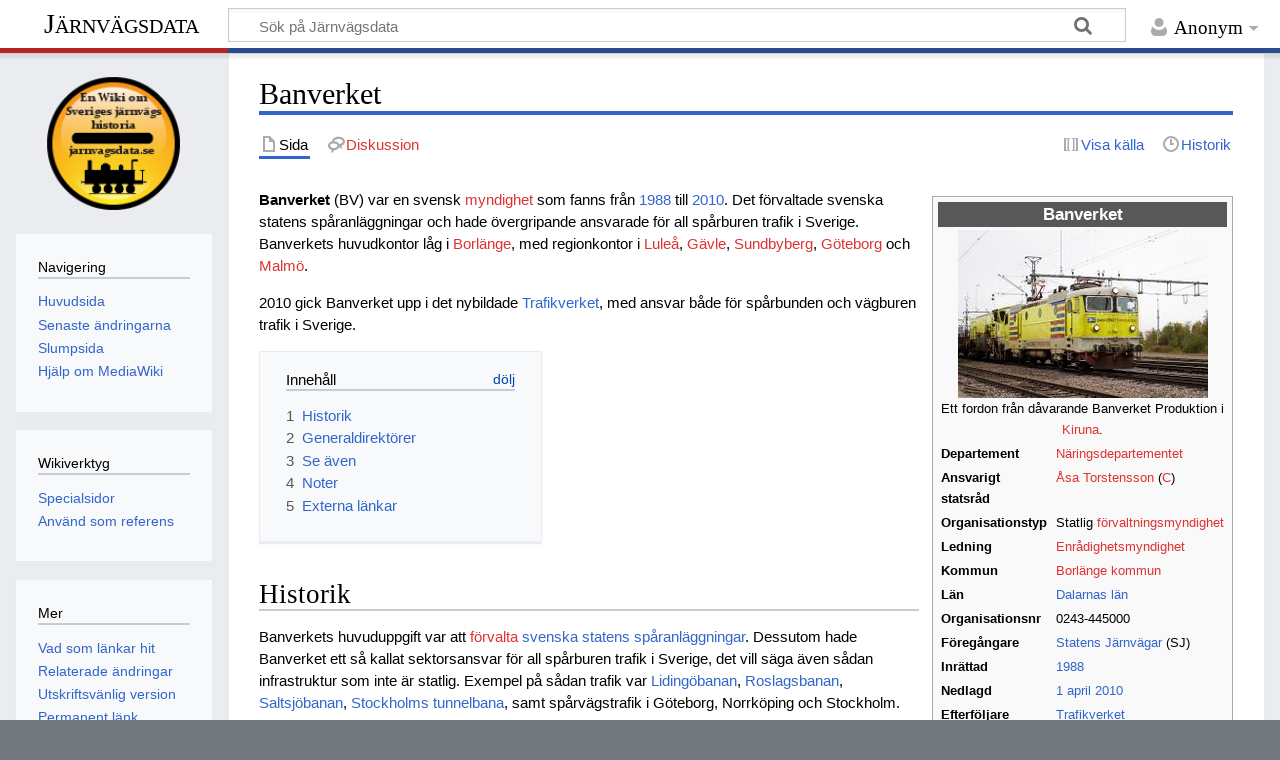

--- FILE ---
content_type: text/html; charset=UTF-8
request_url: https://xn--jrnvgshistoria-5hbd.se/index.php/Banverket
body_size: 8441
content:
<!DOCTYPE html>
<html class="client-nojs" lang="sv" dir="ltr">
<head>
<meta charset="UTF-8"/>
<title>Banverket - Järnvägsdata</title>
<script>document.documentElement.className="client-js";RLCONF={"wgBreakFrames":false,"wgSeparatorTransformTable":[",\t."," \t,"],"wgDigitTransformTable":["",""],"wgDefaultDateFormat":"dmy","wgMonthNames":["","januari","februari","mars","april","maj","juni","juli","augusti","september","oktober","november","december"],"wgRequestId":"aWfyx2sN9XFy1H5BA-m3_wAAAMU","wgCSPNonce":false,"wgCanonicalNamespace":"","wgCanonicalSpecialPageName":false,"wgNamespaceNumber":0,"wgPageName":"Banverket","wgTitle":"Banverket","wgCurRevisionId":21827,"wgRevisionId":21827,"wgArticleId":8868,"wgIsArticle":true,"wgIsRedirect":false,"wgAction":"view","wgUserName":null,"wgUserGroups":["*"],"wgCategories":["Ej längre existerande svenska statliga myndigheter","Sveriges järnvägshistoria","Svenska statliga myndigheter bildade 1988","Svenska statliga myndigheter upplösta 2010"],"wgPageContentLanguage":"sv","wgPageContentModel":"wikitext","wgRelevantPageName":"Banverket","wgRelevantArticleId":8868,"wgIsProbablyEditable"
:false,"wgRelevantPageIsProbablyEditable":false,"wgRestrictionEdit":[],"wgRestrictionMove":[],"wgVisualEditor":{"pageLanguageCode":"sv","pageLanguageDir":"ltr","pageVariantFallbacks":"sv"},"wgMediaViewerOnClick":true,"wgMediaViewerEnabledByDefault":true,"wgPopupsFlags":4,"wgEditSubmitButtonLabelPublish":false};RLSTATE={"site.styles":"ready","user.styles":"ready","user":"ready","user.options":"loading","ext.cite.styles":"ready","skins.timeless":"ready","jquery.makeCollapsible.styles":"ready","ext.visualEditor.desktopArticleTarget.noscript":"ready"};RLPAGEMODULES=["ext.cite.ux-enhancements","site","mediawiki.page.ready","jquery.makeCollapsible","mediawiki.toc","skins.timeless.js","mmv.head","mmv.bootstrap.autostart","ext.visualEditor.desktopArticleTarget.init","ext.visualEditor.targetLoader","ext.popups"];</script>
<script>(RLQ=window.RLQ||[]).push(function(){mw.loader.implement("user.options@12s5i",function($,jQuery,require,module){mw.user.tokens.set({"patrolToken":"+\\","watchToken":"+\\","csrfToken":"+\\"});});});</script>
<link rel="stylesheet" href="/load.php?lang=sv&amp;modules=ext.cite.styles%7Cext.visualEditor.desktopArticleTarget.noscript%7Cjquery.makeCollapsible.styles%7Cskins.timeless&amp;only=styles&amp;skin=timeless"/>
<script async="" src="/load.php?lang=sv&amp;modules=startup&amp;only=scripts&amp;raw=1&amp;skin=timeless"></script>
<!--[if IE]><link rel="stylesheet" href="/skins/Timeless/resources/IE9fixes.css?ffe73" media="screen"/><![endif]-->
<meta name="ResourceLoaderDynamicStyles" content=""/>
<link rel="stylesheet" href="/load.php?lang=sv&amp;modules=site.styles&amp;only=styles&amp;skin=timeless"/>
<meta name="generator" content="MediaWiki 1.39.3"/>
<meta name="format-detection" content="telephone=no"/>
<meta name="viewport" content="width=device-width, initial-scale=1.0, user-scalable=yes, minimum-scale=0.25, maximum-scale=5.0"/>
<link rel="icon" href="/images/favicon.ico"/>
<link rel="search" type="application/opensearchdescription+xml" href="/opensearch_desc.php" title="Järnvägsdata (sv)"/>
<link rel="EditURI" type="application/rsd+xml" href="https://xn--jrnvgshistoria-5hbd.se/api.php?action=rsd"/>
<link rel="alternate" type="application/atom+xml" title="Järnvägsdata Atom-flöde" href="/index.php?title=Special:Senaste_%C3%A4ndringar&amp;feed=atom"/>
</head>
<body class="mediawiki ltr sitedir-ltr mw-hide-empty-elt ns-0 ns-subject page-Banverket rootpage-Banverket skin-timeless action-view skin--responsive"><div id="mw-wrapper"><div id="mw-header-container" class="ts-container"><div id="mw-header" class="ts-inner"><div id="user-tools"><div id="personal"><h2><span>Anonym</span></h2><div id="personal-inner" class="dropdown"><div role="navigation" class="mw-portlet" id="p-personal" title="Användarmeny" aria-labelledby="p-personal-label"><h3 id="p-personal-label" lang="sv" dir="ltr">Inte inloggad</h3><div class="mw-portlet-body"><ul lang="sv" dir="ltr"><li id="pt-login" class="mw-list-item"><a href="/index.php?title=Special:Inloggning&amp;returnto=Banverket" title="Du uppmuntras att logga in, men det är inget krav [o]" accesskey="o"><span>Logga in</span></a></li></ul></div></div></div></div></div><div id="p-logo-text" class="mw-portlet" role="banner"><a id="p-banner" class="mw-wiki-title" href="/index.php/Huvudsida">Järnvägsdata</a></div><div class="mw-portlet" id="p-search"><h3 lang="sv" dir="ltr"><label for="searchInput">Sök</label></h3><form action="/index.php" id="searchform"><div id="simpleSearch"><div id="searchInput-container"><input type="search" name="search" placeholder="Sök på Järnvägsdata" aria-label="Sök på Järnvägsdata" autocapitalize="sentences" title="Sök på Järnvägsdata [f]" accesskey="f" id="searchInput"/></div><input type="hidden" value="Special:Sök" name="title"/><input class="searchButton mw-fallbackSearchButton" type="submit" name="fulltext" title="Sök efter sidor som innehåller denna text" id="mw-searchButton" value="Sök"/><input class="searchButton" type="submit" name="go" title="Gå till sidan med exakt detta namn om den finns" id="searchButton" value="Gå till"/></div></form></div></div><div class="visualClear"></div></div><div id="mw-header-hack" class="color-bar"><div class="color-middle-container"><div class="color-middle"></div></div><div class="color-left"></div><div class="color-right"></div></div><div id="mw-header-nav-hack"><div class="color-bar"><div class="color-middle-container"><div class="color-middle"></div></div><div class="color-left"></div><div class="color-right"></div></div></div><div id="menus-cover"></div><div id="mw-content-container" class="ts-container"><div id="mw-content-block" class="ts-inner"><div id="mw-content-wrapper"><div id="mw-content"><div id="content" class="mw-body" role="main"><div class="mw-indicators">
</div>
<h1 id="firstHeading" class="firstHeading mw-first-heading"><span class="mw-page-title-main">Banverket</span></h1><div id="bodyContentOuter"><div id="siteSub">Från Järnvägsdata</div><div id="mw-page-header-links"><div role="navigation" class="mw-portlet tools-inline" id="p-namespaces" aria-labelledby="p-namespaces-label"><h3 id="p-namespaces-label" lang="sv" dir="ltr">Namnrymder</h3><div class="mw-portlet-body"><ul lang="sv" dir="ltr"><li id="ca-nstab-main" class="selected mw-list-item"><a href="/index.php/Banverket" title="Visa innehållssidan [c]" accesskey="c"><span>Sida</span></a></li><li id="ca-talk" class="new mw-list-item"><a href="/index.php?title=Diskussion:Banverket&amp;action=edit&amp;redlink=1" rel="discussion" title="Diskussion om innehållssidan (sidan existerar inte) [t]" accesskey="t"><span>Diskussion</span></a></li></ul></div></div><div role="navigation" class="mw-portlet tools-inline" id="p-more" aria-labelledby="p-more-label"><h3 id="p-more-label" lang="sv" dir="ltr">Mer</h3><div class="mw-portlet-body"><ul lang="sv" dir="ltr"><li id="ca-more" class="dropdown-toggle mw-list-item"><span>Mer</span></li></ul></div></div><div role="navigation" class="mw-portlet tools-inline" id="p-views" aria-labelledby="p-views-label"><h3 id="p-views-label" lang="sv" dir="ltr">Sidåtgärder</h3><div class="mw-portlet-body"><ul lang="sv" dir="ltr"><li id="ca-view" class="selected mw-list-item"><a href="/index.php/Banverket"><span>Läs</span></a></li><li id="ca-viewsource" class="mw-list-item"><a href="/index.php?title=Banverket&amp;action=edit" title="Den här sidan är skrivskyddad.&#10;Du kan se källtexten [e]" accesskey="e"><span>Visa källa</span></a></li><li id="ca-history" class="mw-list-item"><a href="/index.php?title=Banverket&amp;action=history" title="Tidigare versioner av sidan [h]" accesskey="h"><span>Historik</span></a></li></ul></div></div></div><div class="visualClear"></div><div id="bodyContent"><div id="contentSub"></div><div id="mw-content-text" class="mw-body-content mw-content-ltr" lang="sv" dir="ltr"><div class="mw-parser-output"><style data-mw-deduplicate="TemplateStyles:r22208">.mw-parser-output .infobox{border:1px solid #aaa;background-color:#f9f9f9;color:black;margin:.5em 0 .5em 1em;padding:.2em;float:right;clear:right;width:22em;text-align:left;font-size:88%;line-height:1.6em}.mw-parser-output .infobox td,.mw-parser-output .infobox th{vertical-align:top;padding:0 .2em}.mw-parser-output .infobox caption{font-size:larger}.mw-parser-output .infobox.bordered{border-collapse:collapse}.mw-parser-output .infobox.bordered td,.mw-parser-output .infobox.bordered th{border:1px solid #aaa}.mw-parser-output .infobox.bordered .borderless td,.mw-parser-output .infobox.bordered .borderless th{border:0}.mw-parser-output .infobox-showbutton .mw-collapsible-text{color:inherit}.mw-parser-output .infobox.bordered .mergedtoprow td,.mw-parser-output .infobox.bordered .mergedtoprow th{border:0;border-top:1px solid #aaa;border-right:1px solid #aaa}.mw-parser-output .infobox.bordered .mergedrow td,.mw-parser-output .infobox.bordered .mergedrow th{border:0;border-right:1px solid #aaa}.mw-parser-output .infobox.geography{border:1px solid #ccd2d9;text-align:left;border-collapse:collapse;line-height:1.2em;font-size:90%}.mw-parser-output .infobox.geography td,.mw-parser-output .infobox.geography th{border-top:solid 1px #ccd2d9;padding:0.4em 0.6em 0.4em 0.6em}.mw-parser-output .infobox.geography .mergedtoprow td,.mw-parser-output .infobox.geography .mergedtoprow th{border-top:solid 1px #ccd2d9;padding:0.4em 0.6em 0.2em 0.6em}.mw-parser-output .infobox.geography .mergedrow td,.mw-parser-output .infobox.geography .mergedrow th{border:0;padding:0 0.6em 0.2em 0.6em}.mw-parser-output .infobox.geography .mergedbottomrow td,.mw-parser-output .infobox.geography .mergedbottomrow th{border-top:0;border-bottom:solid 1px #ccd2d9;padding:0 0.6em 0.4em 0.6em}.mw-parser-output .infobox.geography .maptable td,.mw-parser-output .infobox.geography .maptable th{border:0;padding:0}</style><table class="infobox" style="border-spacing:3px;"><tbody><tr><td colspan="2" class="" style="padding:2px; text-align:center; font-size: 125%; font-weight: bold; background:#585858; color:white;">Banverket</td></tr><tr><td colspan="2" class="" style="text-align:center;"> <a href="/index.php/Fil:Banverket_rc.jpg" class="image"><img alt="Banverket rc.jpg" src="/images/thumb/6/64/Banverket_rc.jpg/250px-Banverket_rc.jpg" decoding="async" width="250" height="168" srcset="/images/thumb/6/64/Banverket_rc.jpg/375px-Banverket_rc.jpg 1.5x, /images/thumb/6/64/Banverket_rc.jpg/500px-Banverket_rc.jpg 2x" data-file-width="1024" data-file-height="689" /></a> <div style="">Ett fordon från dåvarande Banverket Produktion i <a href="/index.php?title=Kiruna&amp;action=edit&amp;redlink=1" class="new" title="Kiruna (sidan existerar inte)">Kiruna</a>.</div></td></tr><tr><th style="text-align:left;">Departement</th><td class="" style=""><a href="/index.php?title=N%C3%A4ringsdepartementet&amp;action=edit&amp;redlink=1" class="new" title="Näringsdepartementet (sidan existerar inte)">Näringsdepartementet</a></td></tr><tr><th style="text-align:left;">Ansvarigt statsråd</th><td class="" style=""><a href="/index.php?title=%C3%85sa_Torstensson&amp;action=edit&amp;redlink=1" class="new" title="Åsa Torstensson (sidan existerar inte)">Åsa Torstensson</a> (<a href="/index.php?title=Centerpartiet_(Sverige)&amp;action=edit&amp;redlink=1" class="new" title="Centerpartiet (Sverige) (sidan existerar inte)">C</a>)</td></tr><tr><th style="text-align:left;">Organisationstyp</th><td class="" style="">Statlig&#160;<a href="/index.php?title=F%C3%B6rvaltningsmyndighet&amp;action=edit&amp;redlink=1" class="new" title="Förvaltningsmyndighet (sidan existerar inte)">förvaltningsmyndighet</a></td></tr><tr><th style="text-align:left;">Ledning</th><td class="" style=""><a href="/index.php?title=Enr%C3%A5dighetsmyndighet&amp;action=edit&amp;redlink=1" class="new" title="Enrådighetsmyndighet (sidan existerar inte)">Enrådighetsmyndighet</a></td></tr><tr><th style="text-align:left;">Kommun</th><td class="" style=""><a href="/index.php?title=Borl%C3%A4nge_kommun&amp;action=edit&amp;redlink=1" class="new" title="Borlänge kommun (sidan existerar inte)">Borlänge kommun</a></td></tr><tr><th style="text-align:left;">Län</th><td class="" style=""><a href="/index.php/Dalarnas_l%C3%A4n" title="Dalarnas län">Dalarnas län</a></td></tr><tr><th style="text-align:left;">Organisationsnr</th><td class="" style="">0243-445000</td></tr><tr><th style="text-align:left;">Föregångare</th><td class="" style=""><a href="/index.php/Statens_J%C3%A4rnv%C3%A4gar" title="Statens Järnvägar">Statens Järnvägar</a> (SJ)</td></tr><tr><th style="text-align:left;">Inrättad</th><td class="" style=""><a href="/index.php/1988" title="1988">1988</a></td></tr><tr><th style="text-align:left;">Nedlagd</th><td class="" style=""><a href="/index.php/1_april" title="1 april">1 april</a> <a href="/index.php/2010" title="2010">2010</a></td></tr><tr><th style="text-align:left;">Efterföljare</th><td class="" style=""><a href="/index.php/Trafikverket" title="Trafikverket">Trafikverket</a></td></tr><tr><th style="text-align:left;">Generaldirektör</th><td class="" style=""><a href="/index.php?title=Minoo_Akhtarzand&amp;action=edit&amp;redlink=1" class="new" title="Minoo Akhtarzand (sidan existerar inte)">Minoo Akhtarzand</a></td></tr><tr><th style="text-align:left;">Budget</th><td class="" style="">2,027 miljarder <a href="/index.php/Svensk_krona" title="Svensk krona">SEK</a> (2010)</td></tr><tr><th style="text-align:left;">Antal anställda</th><td class="" style="">6 558 (2009)<sup id="cite_ref-1" class="reference"><a href="#cite_note-1">&#91;1&#93;</a></sup></td></tr><tr><th style="text-align:left;"><a href="/index.php?title=Regleringsbrev&amp;action=edit&amp;redlink=1" class="new" title="Regleringsbrev (sidan existerar inte)">Regleringsbrev</a></th><td class="" style=""><a rel="nofollow" class="external text" href="http://www.esv.se/Verktyg--stod/Statsliggaren/Regleringsbrev/?RBID=13432">För budgetåret 2010</a></td></tr><tr><th style="text-align:left;">Övrigt</th><td class="" style="">Fakta avser läget innan Banverket lades ned och behålles som historiska fakta.</td></tr></tbody></table>
<p><b>Banverket</b> (BV) var en svensk <a href="/index.php?title=Myndighet&amp;action=edit&amp;redlink=1" class="new" title="Myndighet (sidan existerar inte)">myndighet</a> som fanns från <a href="/index.php/1988" title="1988">1988</a> till <a href="/index.php/2010" title="2010">2010</a>. Det förvaltade svenska statens spåranläggningar och hade övergripande ansvarade för all spårburen trafik i Sverige. Banverkets huvudkontor låg i <a href="/index.php?title=Borl%C3%A4nge&amp;action=edit&amp;redlink=1" class="new" title="Borlänge (sidan existerar inte)">Borlänge</a>, med regionkontor i <a href="/index.php?title=Lule%C3%A5&amp;action=edit&amp;redlink=1" class="new" title="Luleå (sidan existerar inte)">Luleå</a>, <a href="/index.php?title=G%C3%A4vle&amp;action=edit&amp;redlink=1" class="new" title="Gävle (sidan existerar inte)">Gävle</a>, <a href="/index.php?title=Sundbybergs_kommun&amp;action=edit&amp;redlink=1" class="new" title="Sundbybergs kommun (sidan existerar inte)">Sundbyberg</a>, <a href="/index.php?title=G%C3%B6teborg&amp;action=edit&amp;redlink=1" class="new" title="Göteborg (sidan existerar inte)">Göteborg</a> och <a href="/index.php?title=Malm%C3%B6&amp;action=edit&amp;redlink=1" class="new" title="Malmö (sidan existerar inte)">Malmö</a>.
</p><p>2010 gick Banverket upp i det nybildade <a href="/index.php/Trafikverket" title="Trafikverket">Trafikverket</a>, med ansvar både för spårbunden och vägburen trafik i Sverige.
</p>
<div id="toc" class="toc" role="navigation" aria-labelledby="mw-toc-heading"><input type="checkbox" role="button" id="toctogglecheckbox" class="toctogglecheckbox" style="display:none" /><div class="toctitle" lang="sv" dir="ltr"><h2 id="mw-toc-heading">Innehåll</h2><span class="toctogglespan"><label class="toctogglelabel" for="toctogglecheckbox"></label></span></div>
<ul>
<li class="toclevel-1 tocsection-1"><a href="#Historik"><span class="tocnumber">1</span> <span class="toctext">Historik</span></a></li>
<li class="toclevel-1 tocsection-2"><a href="#Generaldirektörer"><span class="tocnumber">2</span> <span class="toctext">Generaldirektörer</span></a></li>
<li class="toclevel-1 tocsection-3"><a href="#Se_även"><span class="tocnumber">3</span> <span class="toctext">Se även</span></a></li>
<li class="toclevel-1 tocsection-4"><a href="#Noter"><span class="tocnumber">4</span> <span class="toctext">Noter</span></a></li>
<li class="toclevel-1 tocsection-5"><a href="#Externa_länkar"><span class="tocnumber">5</span> <span class="toctext">Externa länkar</span></a></li>
</ul>
</div>

<h2><span class="mw-headline" id="Historik">Historik</span></h2>
<p>Banverkets huvuduppgift var att <a href="/index.php?title=F%C3%B6rvalta&amp;action=edit&amp;redlink=1" class="new" title="Förvalta (sidan existerar inte)">förvalta</a> <a href="/index.php/Svenska_staten" title="Svenska staten">svenska statens</a> <a href="/index.php/J%C3%A4rnv%C3%A4gssp%C3%A5r" title="Järnvägsspår">spåranläggningar</a>. Dessutom hade Banverket ett så kallat sektorsansvar för all spårburen trafik i Sverige, det vill säga även sådan infrastruktur som inte är statlig. Exempel på sådan trafik var <a href="/index.php/Liding%C3%B6banan" title="Lidingöbanan">Lidingöbanan</a>, <a href="/index.php/Roslagsbanan" title="Roslagsbanan">Roslagsbanan</a>, <a href="/index.php/Saltsj%C3%B6banan" title="Saltsjöbanan">Saltsjöbanan</a>, <a href="/index.php/Stockholms_tunnelbana" title="Stockholms tunnelbana">Stockholms tunnelbana</a>, samt spårvägstrafik i Göteborg, Norrköping och Stockholm. 
</p><p>Banverket bildades <a href="/index.php/1988" title="1988">1988</a> när <a href="/index.php/Statens_J%C3%A4rnv%C3%A4gar" title="Statens Järnvägar">SJ</a> delades och tågtrafiken delvis avreglerades. Banverket ansvarade för drift av större delen av järnvägsnätet i <a href="/index.php/Sverige" title="Sverige">Sverige</a> och delade mot en avgift ut plats på rälsen för de företag som ville frakta gods eller passagerare. Även nybyggnation av järnvägssträckningar upphandlades och planerades av Banverket. 
</p><p>Till Banverket hörde <a href="/index.php?title=Trafikverksskolan&amp;action=edit&amp;redlink=1" class="new" title="Trafikverksskolan (sidan existerar inte)">Järnvägsskolan</a> i <a href="/index.php?title=%C3%84ngelholm&amp;action=edit&amp;redlink=1" class="new" title="Ängelholm (sidan existerar inte)">Ängelholm</a>, <a href="/index.php?title=Sveriges_J%C3%A4rnv%C3%A4gsmuseum&amp;action=edit&amp;redlink=1" class="new" title="Sveriges Järnvägsmuseum (sidan existerar inte)">Sveriges Järnvägsmuseum</a> i Gävle och Ängelholm, Banverket ICT, Banverket Produktion samt Banverket Materialservice. 
</p><p>Den <a href="/index.php/1_januari" title="1 januari">1 januari</a> <a href="/index.php/2009" title="2009">2009</a> knoppades Banverket Projektering och Vägverket Konsult av till aktiebolaget <a href="/index.php?title=Vectura_Consulting_AB&amp;action=edit&amp;redlink=1" class="new" title="Vectura Consulting AB (sidan existerar inte)">Vectura Consulting AB</a>. Banverket Produktion, som utförde underhåll och nybygge av järnvägar på kommersiella villkor i konkurrens med privata bolag, ombildades till <a href="/index.php?title=Infranord&amp;action=edit&amp;redlink=1" class="new" title="Infranord (sidan existerar inte)">Infranord AB</a> den 1 januari <a href="/index.php/2010" title="2010">2010</a>. Den 1 april 2010 skapades den nya myndigheten <a href="/index.php/Trafikverket" title="Trafikverket">Trafikverket</a>, som tog över Banverkets och <a href="/index.php?title=V%C3%A4gverket&amp;action=edit&amp;redlink=1" class="new" title="Vägverket (sidan existerar inte)">Vägverkets</a> verksamheter, samt delar av <a href="/index.php/Sj%C3%B6fartsverket" title="Sjöfartsverket">Sjöfartsverkets</a> ansvarsområden. Därmed lades Banverket ned.
</p>
<h2><span id="Generaldirekt.C3.B6rer"></span><span class="mw-headline" id="Generaldirektörer">Generaldirektörer</span></h2>
<ul><li><a href="/index.php?title=Jan_Brandborn&amp;action=edit&amp;redlink=1" class="new" title="Jan Brandborn (sidan existerar inte)">Jan Brandborn</a> 1988-1996</li>
<li><a href="/index.php?title=Monica_Andersson&amp;action=edit&amp;redlink=1" class="new" title="Monica Andersson (sidan existerar inte)">Monica Andersson</a> 1996-1997</li>
<li><a href="/index.php?title=Bo_Bylund&amp;action=edit&amp;redlink=1" class="new" title="Bo Bylund (sidan existerar inte)">Bo Bylund</a> 1997-2005</li>
<li><a href="/index.php?title=Per-Olof_Granbom&amp;action=edit&amp;redlink=1" class="new" title="Per-Olof Granbom (sidan existerar inte)">Per-Olof Granbom</a> 2006-2008</li>
<li><a href="/index.php?title=Minoo_Akhtarzand&amp;action=edit&amp;redlink=1" class="new" title="Minoo Akhtarzand (sidan existerar inte)">Minoo Akhtarzand</a> 2008-2010</li></ul>
<h2><span id="Se_.C3.A4ven"></span><span class="mw-headline" id="Se_även">Se även</span></h2>
<ul><li><a href="/index.php/Trafikverket" title="Trafikverket">Trafikverket </a></li></ul>
<h2><span class="mw-headline" id="Noter">Noter</span></h2>
<div class="mw-references-wrap"><ol class="references">
<li id="cite_note-1"><span class="mw-cite-backlink"><a href="#cite_ref-1">↑</a></span> <span class="reference-text"><a rel="nofollow" class="external text" href="https://web.archive.org/web/20111012143323/http://www.trafikverket.se/PageFiles/26128/BVAR09_%20tillganglig.pdf">Banverkets årsredovisning 2009</a></span>
</li>
</ol></div>
<h2><span id="Externa_l.C3.A4nkar"></span><span class="mw-headline" id="Externa_länkar">Externa länkar</span></h2>
<ul><li><a rel="nofollow" class="external text" href="http://www.sweden.gov.se/sb/d/12137/a/130943">Regeringens beslut från 3 september 2009 om sammanslagning av Vägverket, Banverket samt delar av Sjöfartsverket</a></li>
<li><a rel="nofollow" class="external text" href="http://www.trafikverket.se">Trafikverkets webbplats</a></li></ul>
<!-- 
NewPP limit report
Cached time: 20260114194719
Cache expiry: 86400
Reduced expiry: false
Complications: [show‐toc]
CPU time usage: 0.179 seconds
Real time usage: 0.193 seconds
Preprocessor visited node count: 2475/1000000
Post‐expand include size: 11197/2097152 bytes
Template argument size: 2432/2097152 bytes
Highest expansion depth: 13/100
Expensive parser function count: 0/100
Unstrip recursion depth: 0/20
Unstrip post‐expand size: 2469/5000000 bytes
-->
<!--
Transclusion expansion time report (%,ms,calls,template)
100.00%  136.367      1 Mall:Myndighet
100.00%  136.367      1 -total
 95.87%  130.735      1 Mall:Faktamall
 10.52%   14.346      2 Mall:Myndighet/Regleringsbrev
-->

<!-- Saved in parser cache with key hviqzheq_jarnvagshistoria22:pcache:idhash:8868-0!canonical and timestamp 20260114194719 and revision id 21827.
 -->
</div></div><div class="printfooter">
Hämtad från "<a dir="ltr" href="https://xn--jrnvgshistoria-5hbd.se/index.php?title=Banverket&amp;oldid=21827">https://xn--jrnvgshistoria-5hbd.se/index.php?title=Banverket&amp;oldid=21827</a>"</div>
<div class="visualClear"></div></div></div></div></div><div id="content-bottom-stuff"><div id="catlinks" class="catlinks" data-mw="interface"><div id="mw-normal-catlinks" class="mw-normal-catlinks"><a href="/index.php/Special:Kategorier" title="Special:Kategorier">Kategorier</a>: <ul><li><a href="/index.php?title=Kategori:Ej_l%C3%A4ngre_existerande_svenska_statliga_myndigheter&amp;action=edit&amp;redlink=1" class="new" title="Kategori:Ej längre existerande svenska statliga myndigheter (sidan existerar inte)">Ej längre existerande svenska statliga myndigheter</a></li><li><a href="/index.php/Kategori:Sveriges_j%C3%A4rnv%C3%A4gshistoria" title="Kategori:Sveriges järnvägshistoria">Sveriges järnvägshistoria</a></li><li><a href="/index.php?title=Kategori:Svenska_statliga_myndigheter_bildade_1988&amp;action=edit&amp;redlink=1" class="new" title="Kategori:Svenska statliga myndigheter bildade 1988 (sidan existerar inte)">Svenska statliga myndigheter bildade 1988</a></li><li><a href="/index.php?title=Kategori:Svenska_statliga_myndigheter_uppl%C3%B6sta_2010&amp;action=edit&amp;redlink=1" class="new" title="Kategori:Svenska statliga myndigheter upplösta 2010 (sidan existerar inte)">Svenska statliga myndigheter upplösta 2010</a></li></ul></div></div></div></div><div id="mw-site-navigation"><div id="p-logo" class="mw-portlet" role="banner"><a class="mw-wiki-logo timeless-logo" href="/index.php/Huvudsida" title="Besök huvudsidan"><img src="/resources/assets/jarnvagsdatawiki.png"/></a></div><div id="site-navigation" class="sidebar-chunk"><h2><span>Navigering</span></h2><div class="sidebar-inner"><div role="navigation" class="mw-portlet" id="p-navigation" aria-labelledby="p-navigation-label"><h3 id="p-navigation-label" lang="sv" dir="ltr">Navigering</h3><div class="mw-portlet-body"><ul lang="sv" dir="ltr"><li id="n-mainpage-description" class="mw-list-item"><a href="/index.php/Huvudsida" title="Besök huvudsidan [z]" accesskey="z"><span>Huvudsida</span></a></li><li id="n-recentchanges" class="mw-list-item"><a href="/index.php/Special:Senaste_%C3%A4ndringar" title="Lista över de senaste ändringarna på wikin [r]" accesskey="r"><span>Senaste ändringarna</span></a></li><li id="n-randompage" class="mw-list-item"><a href="/index.php/Special:Slumpsida" title="Gå till en slumpmässigt vald sida [x]" accesskey="x"><span>Slumpsida</span></a></li><li id="n-help-mediawiki" class="mw-list-item"><a href="https://www.mediawiki.org/wiki/Special:MyLanguage/Help:Contents"><span>Hjälp om MediaWiki</span></a></li></ul></div></div></div></div><div id="site-tools" class="sidebar-chunk"><h2><span>Wikiverktyg</span></h2><div class="sidebar-inner"><div role="navigation" class="mw-portlet" id="p-tb" aria-labelledby="p-tb-label"><h3 id="p-tb-label" lang="sv" dir="ltr">Wikiverktyg</h3><div class="mw-portlet-body"><ul lang="sv" dir="ltr"><li id="t-specialpages" class="mw-list-item"><a href="/index.php/Special:Specialsidor" title="Lista över alla specialsidor [q]" accesskey="q"><span>Specialsidor</span></a></li><li id="t-cite" class="mw-list-item"><a href="/index.php?title=Special:Citera&amp;page=Banverket&amp;id=21827&amp;wpFormIdentifier=titleform" title="Information om hur den här artikeln kan användas som referens"><span>Använd som referens</span></a></li></ul></div></div></div></div></div><div id="mw-related-navigation"><div id="page-tools" class="sidebar-chunk"><h2><span>Sidverktyg</span></h2><div class="sidebar-inner"><div role="navigation" class="mw-portlet emptyPortlet" id="p-cactions" title="Fler alternativ" aria-labelledby="p-cactions-label"><h3 id="p-cactions-label" lang="sv" dir="ltr">Sidverktyg</h3><div class="mw-portlet-body"><ul lang="sv" dir="ltr"></ul></div></div><div role="navigation" class="mw-portlet emptyPortlet" id="p-userpagetools" aria-labelledby="p-userpagetools-label"><h3 id="p-userpagetools-label" lang="sv" dir="ltr">Verktyg för användarsidan</h3><div class="mw-portlet-body"><ul lang="sv" dir="ltr"></ul></div></div><div role="navigation" class="mw-portlet" id="p-pagemisc" aria-labelledby="p-pagemisc-label"><h3 id="p-pagemisc-label" lang="sv" dir="ltr">Mer</h3><div class="mw-portlet-body"><ul lang="sv" dir="ltr"><li id="t-whatlinkshere" class="mw-list-item"><a href="/index.php/Special:L%C3%A4nkar_hit/Banverket" title="Lista över alla wikisidor som länkar hit [j]" accesskey="j"><span>Vad som länkar hit</span></a></li><li id="t-recentchangeslinked" class="mw-list-item"><a href="/index.php/Special:Senaste_relaterade_%C3%A4ndringar/Banverket" rel="nofollow" title="Visa senaste ändringarna av sidor som den här sidan länkar till [k]" accesskey="k"><span>Relaterade ändringar</span></a></li><li id="t-print" class="mw-list-item"><a href="javascript:print();" rel="alternate" title="Utskriftsvänlig version av den här sidan [p]" accesskey="p"><span>Utskriftsvänlig version</span></a></li><li id="t-permalink" class="mw-list-item"><a href="/index.php?title=Banverket&amp;oldid=21827" title="Permanent länk till den här versionen av sidan"><span>Permanent länk</span></a></li><li id="t-info" class="mw-list-item"><a href="/index.php?title=Banverket&amp;action=info" title="Mer information om denna sida"><span>Sidinformation</span></a></li><li id="t-pagelog" class="mw-list-item"><a href="/index.php?title=Special:Logg&amp;page=Banverket"><span>Sidloggar</span></a></li></ul></div></div></div></div><div id="catlinks-sidebar" class="sidebar-chunk"><h2><span>Kategorier</span></h2><div class="sidebar-inner"><div id="sidebar-normal-catlinks" class="mw-normal-catlinks"><div role="navigation" class="mw-portlet" id="p-normal-catlinks" aria-labelledby="p-normal-catlinks-label"><h3 id="p-normal-catlinks-label" lang="sv" dir="ltr">Kategorier</h3><div class="mw-portlet-body"><ul><li><a href="/index.php?title=Kategori:Ej_l%C3%A4ngre_existerande_svenska_statliga_myndigheter&amp;action=edit&amp;redlink=1" class="new" title="Kategori:Ej längre existerande svenska statliga myndigheter (sidan existerar inte)">Ej längre existerande svenska statliga myndigheter</a></li><li><a href="/index.php/Kategori:Sveriges_j%C3%A4rnv%C3%A4gshistoria" title="Kategori:Sveriges järnvägshistoria">Sveriges järnvägshistoria</a></li><li><a href="/index.php?title=Kategori:Svenska_statliga_myndigheter_bildade_1988&amp;action=edit&amp;redlink=1" class="new" title="Kategori:Svenska statliga myndigheter bildade 1988 (sidan existerar inte)">Svenska statliga myndigheter bildade 1988</a></li><li><a href="/index.php?title=Kategori:Svenska_statliga_myndigheter_uppl%C3%B6sta_2010&amp;action=edit&amp;redlink=1" class="new" title="Kategori:Svenska statliga myndigheter upplösta 2010 (sidan existerar inte)">Svenska statliga myndigheter upplösta 2010</a></li></ul></div></div></div></div></div></div><div class="visualClear"></div></div></div><div id="mw-footer-container" class="mw-footer-container ts-container"><div id="mw-footer" class="mw-footer ts-inner" role="contentinfo" lang="sv" dir="ltr"><ul id="footer-icons"><li id="footer-poweredbyico" class="footer-icons"><a href="https://www.mediawiki.org/"><img src="/resources/assets/poweredby_mediawiki_88x31.png" alt="Powered by MediaWiki" srcset="/resources/assets/poweredby_mediawiki_132x47.png 1.5x, /resources/assets/poweredby_mediawiki_176x62.png 2x" width="88" height="31" loading="lazy"/></a></li></ul><div id="footer-list"><ul id="footer-info"><li id="footer-info-lastmod"> Sidan redigerades senast den 12 februari 2020 kl. 20.14.</li></ul><ul id="footer-places"><li id="footer-places-privacy"><a href="/index.php/J%C3%A4rnv%C3%A4gsdata:Integritetspolicy">Integritetspolicy</a></li><li id="footer-places-about"><a href="/index.php/J%C3%A4rnv%C3%A4gsdata:Om">Om Järnvägsdata</a></li><li id="footer-places-disclaimer"><a href="/index.php/J%C3%A4rnv%C3%A4gsdata:Allm%C3%A4nt_f%C3%B6rbeh%C3%A5ll">Förbehåll</a></li></ul></div><div class="visualClear"></div></div></div></div><script>(RLQ=window.RLQ||[]).push(function(){mw.config.set({"wgPageParseReport":{"limitreport":{"cputime":"0.179","walltime":"0.193","ppvisitednodes":{"value":2475,"limit":1000000},"postexpandincludesize":{"value":11197,"limit":2097152},"templateargumentsize":{"value":2432,"limit":2097152},"expansiondepth":{"value":13,"limit":100},"expensivefunctioncount":{"value":0,"limit":100},"unstrip-depth":{"value":0,"limit":20},"unstrip-size":{"value":2469,"limit":5000000},"timingprofile":["100.00%  136.367      1 Mall:Myndighet","100.00%  136.367      1 -total"," 95.87%  130.735      1 Mall:Faktamall"," 10.52%   14.346      2 Mall:Myndighet/Regleringsbrev"]},"cachereport":{"timestamp":"20260114194719","ttl":86400,"transientcontent":false}}});mw.config.set({"wgBackendResponseTime":543});});</script>
</body>
</html>